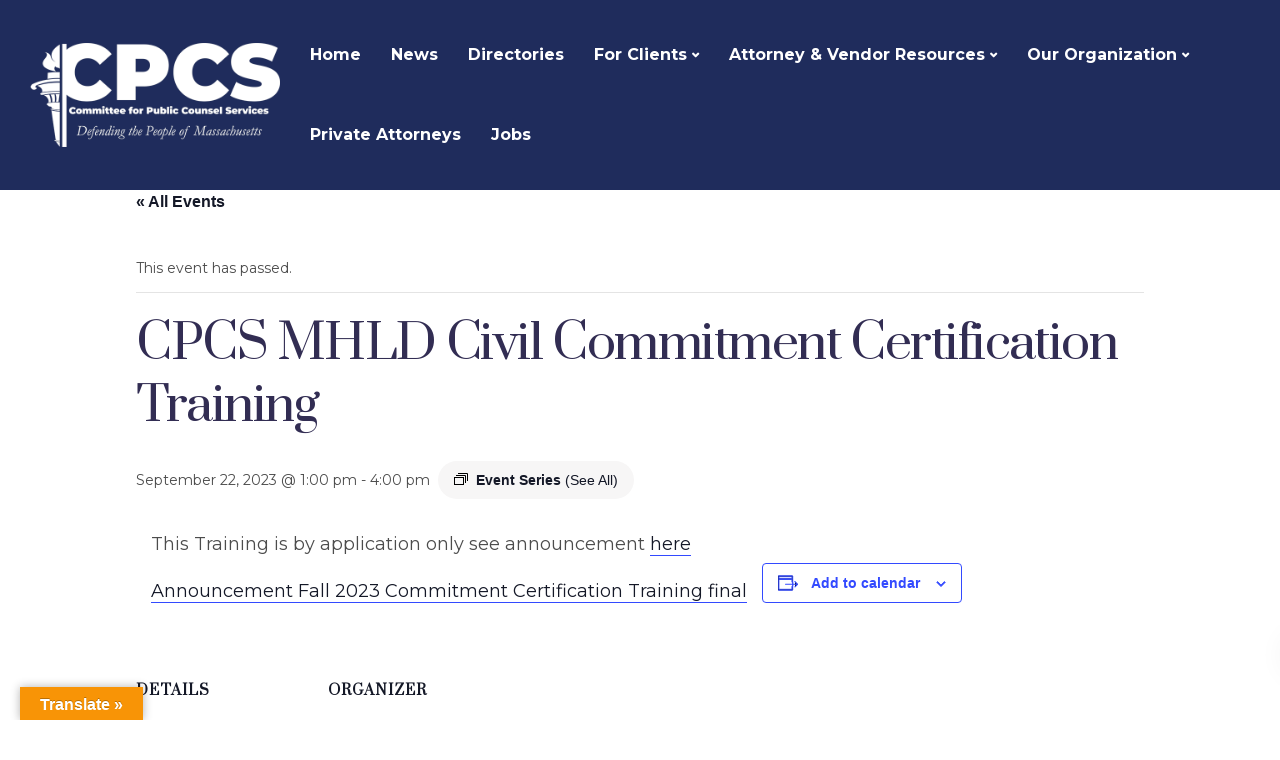

--- FILE ---
content_type: text/plain
request_url: https://www.google-analytics.com/j/collect?v=1&_v=j102&a=1456089516&t=pageview&_s=1&dl=https%3A%2F%2Fwww.publiccounsel.net%2Fevent%2Fcpcs-mhld-civil-commitment-certification-training%2F2023-09-22%2F&ul=en-us%40posix&dt=CPCS%20MHLD%20Civil%20Commitment%20Certification%20Training%20-%20CPCS%20Website&sr=1280x720&vp=1280x720&_u=IEBAAEABAAAAACAAI~&jid=1392412632&gjid=1259903902&cid=1626649509.1769152346&tid=UA-52111518-1&_gid=1616325655.1769152346&_r=1&_slc=1&z=223289537
body_size: -452
content:
2,cG-HWQPGCJYZL